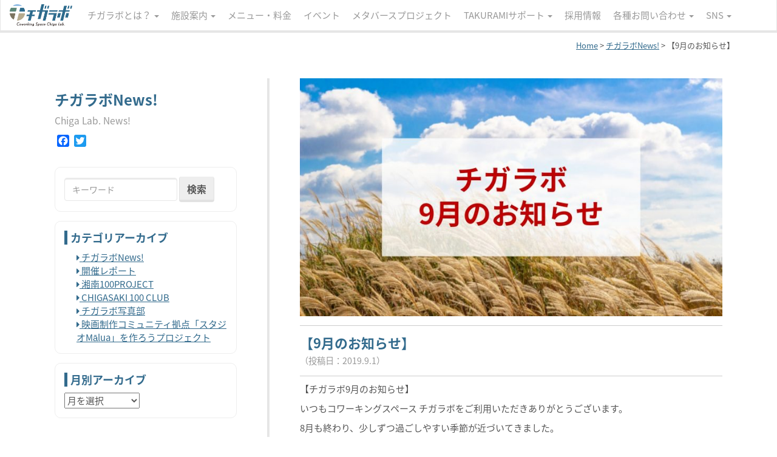

--- FILE ---
content_type: text/html; charset=UTF-8
request_url: https://chiga-lab.com/news/4412/
body_size: 13135
content:
<!DOCTYPE html>
<!--[if lt IE 7 ]> <html class="ie6" lang="ja"><![endif]-->
<!--[if IE 7 ]> <html class="ie7" lang="ja"><![endif]-->
<!--[if IE 8 ]> <html class="ie8" lang="ja"><![endif]-->
<!--[if IE 9 ]> <html class="ie9" lang="ja"><![endif]-->
<!--[if (gt IE 9)|!(IE)]><!-->
<html class="" lang="ja">
<!--<![endif]-->
  <head prefix="og: http://ogp.me/ns# fb: http://ogp.me/ns/fb# article: http://ogp.me/ns/article#">
<meta charset="utf-8">
<meta http-equiv="X-UA-Compatible" content="IE=edge">
<meta name="viewport" content="width=device-width, initial-scale=1">
<meta name="description" content="湘南・茅ヶ崎に、あたらしいコワーキングスペースが誕生しました。 定期的なイベント・ワークショップでの学びと交流から、何かやりたい人、すでに実践している人、応援したい人が、つながり一歩踏み出すことを応援します。">
<link rel="alternate" type="application/rss+xml" title="チガラボ RSS Feed" href="/assets/https://chiga-lab.com/feed/" />
<title>【9月のお知らせ】 | チガラボ</title>
<link href="/assets/css/bootstrap.min.css" rel="stylesheet">
<link href="/assets/css/custom.css?v=20170911" rel="stylesheet">
<script src="https://use.fontawesome.com/bf05b20540.js"></script>
<link rel="shortcut icon" href="/assets/images/favicon2.ico">
<!--[if lt IE 9]>
  <script src="/assets/js/html5shiv.min.js"></script>
  <script src="/assets/js/respond.min.js"></script>
<![endif]-->
<meta name='robots' content='max-image-preview:large' />

	<!-- This site is optimized with the Yoast SEO plugin v15.1.1 - https://yoast.com/wordpress/plugins/seo/ -->
	<meta name="robots" content="index, follow, max-snippet:-1, max-image-preview:large, max-video-preview:-1" />
	<link rel="canonical" href="https://chiga-lab.com/news/4412/" />
	<meta property="og:locale" content="ja_JP" />
	<meta property="og:type" content="article" />
	<meta property="og:title" content="【9月のお知らせ】 | チガラボ" />
	<meta property="og:description" content="【チガラボ9月のお知らせ】 いつもコワーキングスペース チガラボをご利用いただきありがとうございます。 8月も終わり、少しずつ過ごしやすい季節が近づいてきました。 皆さまはいかがお過ごしでしょうか？ チガラボでは、片付け [&hellip;]" />
	<meta property="og:url" content="https://chiga-lab.com/news/4412/" />
	<meta property="og:site_name" content="チガラボ" />
	<meta property="article:publisher" content="https://www.facebook.com/chigalab/" />
	<meta property="article:published_time" content="2019-09-01T02:50:25+00:00" />
	<meta property="og:image" content="https://chiga-lab.com/cms/wp-content/uploads/2019/09/ff92d139585da8300371ff670854bddc.jpg" />
	<meta property="og:image:width" content="1500" />
	<meta property="og:image:height" content="844" />
	<meta name="twitter:card" content="summary" />
	<script type="application/ld+json" class="yoast-schema-graph">{"@context":"https://schema.org","@graph":[{"@type":"Organization","@id":"https://chiga-lab.com/#organization","name":"\u30b3\u30ef\u30fc\u30ad\u30f3\u30b0\u30b9\u30da\u30fc\u30b9 \u30c1\u30ac\u30e9\u30dc","url":"https://chiga-lab.com/","sameAs":["https://www.facebook.com/chigalab/","https://www.instagram.com/chiga_lab/"],"logo":{"@type":"ImageObject","@id":"https://chiga-lab.com/#logo","inLanguage":"ja","url":"https://chiga-lab.com/cms/wp-content/uploads/2017/02/4b85e0fb987b58bf117fa6521593c951.png","width":253,"height":56,"caption":"\u30b3\u30ef\u30fc\u30ad\u30f3\u30b0\u30b9\u30da\u30fc\u30b9 \u30c1\u30ac\u30e9\u30dc"},"image":{"@id":"https://chiga-lab.com/#logo"}},{"@type":"WebSite","@id":"https://chiga-lab.com/#website","url":"https://chiga-lab.com/","name":"\u30c1\u30ac\u30e9\u30dc","description":"\u6e58\u5357\u30fb\u8305\u30f6\u5d0e\u306e\u30b3\u30ef\u30fc\u30ad\u30f3\u30b0\u30b9\u30da\u30fc\u30b9","publisher":{"@id":"https://chiga-lab.com/#organization"},"potentialAction":[{"@type":"SearchAction","target":"https://chiga-lab.com/?s={search_term_string}","query-input":"required name=search_term_string"}],"inLanguage":"ja"},{"@type":"ImageObject","@id":"https://chiga-lab.com/news/4412/#primaryimage","inLanguage":"ja","url":"https://chiga-lab.com/cms/wp-content/uploads/2019/09/ff92d139585da8300371ff670854bddc.jpg","width":1500,"height":844},{"@type":"WebPage","@id":"https://chiga-lab.com/news/4412/#webpage","url":"https://chiga-lab.com/news/4412/","name":"\u30109\u6708\u306e\u304a\u77e5\u3089\u305b\u3011 | \u30c1\u30ac\u30e9\u30dc","isPartOf":{"@id":"https://chiga-lab.com/#website"},"primaryImageOfPage":{"@id":"https://chiga-lab.com/news/4412/#primaryimage"},"datePublished":"2019-09-01T02:50:25+00:00","dateModified":"2019-09-01T02:50:25+00:00","inLanguage":"ja","potentialAction":[{"@type":"ReadAction","target":["https://chiga-lab.com/news/4412/"]}]},{"@type":"Article","@id":"https://chiga-lab.com/news/4412/#article","isPartOf":{"@id":"https://chiga-lab.com/news/4412/#webpage"},"author":{"@id":"https://chiga-lab.com/#/schema/person/31b24b6518a52ba237d2c4cb23a33591"},"headline":"\u30109\u6708\u306e\u304a\u77e5\u3089\u305b\u3011","datePublished":"2019-09-01T02:50:25+00:00","dateModified":"2019-09-01T02:50:25+00:00","mainEntityOfPage":{"@id":"https://chiga-lab.com/news/4412/#webpage"},"publisher":{"@id":"https://chiga-lab.com/#organization"},"image":{"@id":"https://chiga-lab.com/news/4412/#primaryimage"},"articleSection":"\u30c1\u30ac\u30e9\u30dcNews!","inLanguage":"ja"},{"@type":"Person","@id":"https://chiga-lab.com/#/schema/person/31b24b6518a52ba237d2c4cb23a33591","name":"chiga-lab-editor","image":{"@type":"ImageObject","@id":"https://chiga-lab.com/#personlogo","inLanguage":"ja","url":"https://secure.gravatar.com/avatar/dff67023b19e8a5ff319ba5618c22a24?s=96&d=mm&r=g","caption":"chiga-lab-editor"}}]}</script>
	<!-- / Yoast SEO plugin. -->


<link rel='dns-prefetch' href='//ajax.googleapis.com' />
<script type="text/javascript">
window._wpemojiSettings = {"baseUrl":"https:\/\/s.w.org\/images\/core\/emoji\/14.0.0\/72x72\/","ext":".png","svgUrl":"https:\/\/s.w.org\/images\/core\/emoji\/14.0.0\/svg\/","svgExt":".svg","source":{"concatemoji":"https:\/\/chiga-lab.com\/cms\/wp-includes\/js\/wp-emoji-release.min.js?ver=6.2.8"}};
/*! This file is auto-generated */
!function(e,a,t){var n,r,o,i=a.createElement("canvas"),p=i.getContext&&i.getContext("2d");function s(e,t){p.clearRect(0,0,i.width,i.height),p.fillText(e,0,0);e=i.toDataURL();return p.clearRect(0,0,i.width,i.height),p.fillText(t,0,0),e===i.toDataURL()}function c(e){var t=a.createElement("script");t.src=e,t.defer=t.type="text/javascript",a.getElementsByTagName("head")[0].appendChild(t)}for(o=Array("flag","emoji"),t.supports={everything:!0,everythingExceptFlag:!0},r=0;r<o.length;r++)t.supports[o[r]]=function(e){if(p&&p.fillText)switch(p.textBaseline="top",p.font="600 32px Arial",e){case"flag":return s("\ud83c\udff3\ufe0f\u200d\u26a7\ufe0f","\ud83c\udff3\ufe0f\u200b\u26a7\ufe0f")?!1:!s("\ud83c\uddfa\ud83c\uddf3","\ud83c\uddfa\u200b\ud83c\uddf3")&&!s("\ud83c\udff4\udb40\udc67\udb40\udc62\udb40\udc65\udb40\udc6e\udb40\udc67\udb40\udc7f","\ud83c\udff4\u200b\udb40\udc67\u200b\udb40\udc62\u200b\udb40\udc65\u200b\udb40\udc6e\u200b\udb40\udc67\u200b\udb40\udc7f");case"emoji":return!s("\ud83e\udef1\ud83c\udffb\u200d\ud83e\udef2\ud83c\udfff","\ud83e\udef1\ud83c\udffb\u200b\ud83e\udef2\ud83c\udfff")}return!1}(o[r]),t.supports.everything=t.supports.everything&&t.supports[o[r]],"flag"!==o[r]&&(t.supports.everythingExceptFlag=t.supports.everythingExceptFlag&&t.supports[o[r]]);t.supports.everythingExceptFlag=t.supports.everythingExceptFlag&&!t.supports.flag,t.DOMReady=!1,t.readyCallback=function(){t.DOMReady=!0},t.supports.everything||(n=function(){t.readyCallback()},a.addEventListener?(a.addEventListener("DOMContentLoaded",n,!1),e.addEventListener("load",n,!1)):(e.attachEvent("onload",n),a.attachEvent("onreadystatechange",function(){"complete"===a.readyState&&t.readyCallback()})),(e=t.source||{}).concatemoji?c(e.concatemoji):e.wpemoji&&e.twemoji&&(c(e.twemoji),c(e.wpemoji)))}(window,document,window._wpemojiSettings);
</script>
<style type="text/css">
img.wp-smiley,
img.emoji {
	display: inline !important;
	border: none !important;
	box-shadow: none !important;
	height: 1em !important;
	width: 1em !important;
	margin: 0 0.07em !important;
	vertical-align: -0.1em !important;
	background: none !important;
	padding: 0 !important;
}
</style>
	<link rel='stylesheet' id='sb_instagram_styles-css' href='https://chiga-lab.com/cms/wp-content/plugins/instagram-feed/css/sbi-styles.min.css?ver=2.5' type='text/css' media='all' />
<link rel='stylesheet' id='wp-block-library-css' href='https://chiga-lab.com/cms/wp-includes/css/dist/block-library/style.min.css?ver=6.2.8' type='text/css' media='all' />
<link rel='stylesheet' id='classic-theme-styles-css' href='https://chiga-lab.com/cms/wp-includes/css/classic-themes.min.css?ver=6.2.8' type='text/css' media='all' />
<style id='global-styles-inline-css' type='text/css'>
body{--wp--preset--color--black: #000000;--wp--preset--color--cyan-bluish-gray: #abb8c3;--wp--preset--color--white: #ffffff;--wp--preset--color--pale-pink: #f78da7;--wp--preset--color--vivid-red: #cf2e2e;--wp--preset--color--luminous-vivid-orange: #ff6900;--wp--preset--color--luminous-vivid-amber: #fcb900;--wp--preset--color--light-green-cyan: #7bdcb5;--wp--preset--color--vivid-green-cyan: #00d084;--wp--preset--color--pale-cyan-blue: #8ed1fc;--wp--preset--color--vivid-cyan-blue: #0693e3;--wp--preset--color--vivid-purple: #9b51e0;--wp--preset--gradient--vivid-cyan-blue-to-vivid-purple: linear-gradient(135deg,rgba(6,147,227,1) 0%,rgb(155,81,224) 100%);--wp--preset--gradient--light-green-cyan-to-vivid-green-cyan: linear-gradient(135deg,rgb(122,220,180) 0%,rgb(0,208,130) 100%);--wp--preset--gradient--luminous-vivid-amber-to-luminous-vivid-orange: linear-gradient(135deg,rgba(252,185,0,1) 0%,rgba(255,105,0,1) 100%);--wp--preset--gradient--luminous-vivid-orange-to-vivid-red: linear-gradient(135deg,rgba(255,105,0,1) 0%,rgb(207,46,46) 100%);--wp--preset--gradient--very-light-gray-to-cyan-bluish-gray: linear-gradient(135deg,rgb(238,238,238) 0%,rgb(169,184,195) 100%);--wp--preset--gradient--cool-to-warm-spectrum: linear-gradient(135deg,rgb(74,234,220) 0%,rgb(151,120,209) 20%,rgb(207,42,186) 40%,rgb(238,44,130) 60%,rgb(251,105,98) 80%,rgb(254,248,76) 100%);--wp--preset--gradient--blush-light-purple: linear-gradient(135deg,rgb(255,206,236) 0%,rgb(152,150,240) 100%);--wp--preset--gradient--blush-bordeaux: linear-gradient(135deg,rgb(254,205,165) 0%,rgb(254,45,45) 50%,rgb(107,0,62) 100%);--wp--preset--gradient--luminous-dusk: linear-gradient(135deg,rgb(255,203,112) 0%,rgb(199,81,192) 50%,rgb(65,88,208) 100%);--wp--preset--gradient--pale-ocean: linear-gradient(135deg,rgb(255,245,203) 0%,rgb(182,227,212) 50%,rgb(51,167,181) 100%);--wp--preset--gradient--electric-grass: linear-gradient(135deg,rgb(202,248,128) 0%,rgb(113,206,126) 100%);--wp--preset--gradient--midnight: linear-gradient(135deg,rgb(2,3,129) 0%,rgb(40,116,252) 100%);--wp--preset--duotone--dark-grayscale: url('#wp-duotone-dark-grayscale');--wp--preset--duotone--grayscale: url('#wp-duotone-grayscale');--wp--preset--duotone--purple-yellow: url('#wp-duotone-purple-yellow');--wp--preset--duotone--blue-red: url('#wp-duotone-blue-red');--wp--preset--duotone--midnight: url('#wp-duotone-midnight');--wp--preset--duotone--magenta-yellow: url('#wp-duotone-magenta-yellow');--wp--preset--duotone--purple-green: url('#wp-duotone-purple-green');--wp--preset--duotone--blue-orange: url('#wp-duotone-blue-orange');--wp--preset--font-size--small: 13px;--wp--preset--font-size--medium: 20px;--wp--preset--font-size--large: 36px;--wp--preset--font-size--x-large: 42px;--wp--preset--spacing--20: 0.44rem;--wp--preset--spacing--30: 0.67rem;--wp--preset--spacing--40: 1rem;--wp--preset--spacing--50: 1.5rem;--wp--preset--spacing--60: 2.25rem;--wp--preset--spacing--70: 3.38rem;--wp--preset--spacing--80: 5.06rem;--wp--preset--shadow--natural: 6px 6px 9px rgba(0, 0, 0, 0.2);--wp--preset--shadow--deep: 12px 12px 50px rgba(0, 0, 0, 0.4);--wp--preset--shadow--sharp: 6px 6px 0px rgba(0, 0, 0, 0.2);--wp--preset--shadow--outlined: 6px 6px 0px -3px rgba(255, 255, 255, 1), 6px 6px rgba(0, 0, 0, 1);--wp--preset--shadow--crisp: 6px 6px 0px rgba(0, 0, 0, 1);}:where(.is-layout-flex){gap: 0.5em;}body .is-layout-flow > .alignleft{float: left;margin-inline-start: 0;margin-inline-end: 2em;}body .is-layout-flow > .alignright{float: right;margin-inline-start: 2em;margin-inline-end: 0;}body .is-layout-flow > .aligncenter{margin-left: auto !important;margin-right: auto !important;}body .is-layout-constrained > .alignleft{float: left;margin-inline-start: 0;margin-inline-end: 2em;}body .is-layout-constrained > .alignright{float: right;margin-inline-start: 2em;margin-inline-end: 0;}body .is-layout-constrained > .aligncenter{margin-left: auto !important;margin-right: auto !important;}body .is-layout-constrained > :where(:not(.alignleft):not(.alignright):not(.alignfull)){max-width: var(--wp--style--global--content-size);margin-left: auto !important;margin-right: auto !important;}body .is-layout-constrained > .alignwide{max-width: var(--wp--style--global--wide-size);}body .is-layout-flex{display: flex;}body .is-layout-flex{flex-wrap: wrap;align-items: center;}body .is-layout-flex > *{margin: 0;}:where(.wp-block-columns.is-layout-flex){gap: 2em;}.has-black-color{color: var(--wp--preset--color--black) !important;}.has-cyan-bluish-gray-color{color: var(--wp--preset--color--cyan-bluish-gray) !important;}.has-white-color{color: var(--wp--preset--color--white) !important;}.has-pale-pink-color{color: var(--wp--preset--color--pale-pink) !important;}.has-vivid-red-color{color: var(--wp--preset--color--vivid-red) !important;}.has-luminous-vivid-orange-color{color: var(--wp--preset--color--luminous-vivid-orange) !important;}.has-luminous-vivid-amber-color{color: var(--wp--preset--color--luminous-vivid-amber) !important;}.has-light-green-cyan-color{color: var(--wp--preset--color--light-green-cyan) !important;}.has-vivid-green-cyan-color{color: var(--wp--preset--color--vivid-green-cyan) !important;}.has-pale-cyan-blue-color{color: var(--wp--preset--color--pale-cyan-blue) !important;}.has-vivid-cyan-blue-color{color: var(--wp--preset--color--vivid-cyan-blue) !important;}.has-vivid-purple-color{color: var(--wp--preset--color--vivid-purple) !important;}.has-black-background-color{background-color: var(--wp--preset--color--black) !important;}.has-cyan-bluish-gray-background-color{background-color: var(--wp--preset--color--cyan-bluish-gray) !important;}.has-white-background-color{background-color: var(--wp--preset--color--white) !important;}.has-pale-pink-background-color{background-color: var(--wp--preset--color--pale-pink) !important;}.has-vivid-red-background-color{background-color: var(--wp--preset--color--vivid-red) !important;}.has-luminous-vivid-orange-background-color{background-color: var(--wp--preset--color--luminous-vivid-orange) !important;}.has-luminous-vivid-amber-background-color{background-color: var(--wp--preset--color--luminous-vivid-amber) !important;}.has-light-green-cyan-background-color{background-color: var(--wp--preset--color--light-green-cyan) !important;}.has-vivid-green-cyan-background-color{background-color: var(--wp--preset--color--vivid-green-cyan) !important;}.has-pale-cyan-blue-background-color{background-color: var(--wp--preset--color--pale-cyan-blue) !important;}.has-vivid-cyan-blue-background-color{background-color: var(--wp--preset--color--vivid-cyan-blue) !important;}.has-vivid-purple-background-color{background-color: var(--wp--preset--color--vivid-purple) !important;}.has-black-border-color{border-color: var(--wp--preset--color--black) !important;}.has-cyan-bluish-gray-border-color{border-color: var(--wp--preset--color--cyan-bluish-gray) !important;}.has-white-border-color{border-color: var(--wp--preset--color--white) !important;}.has-pale-pink-border-color{border-color: var(--wp--preset--color--pale-pink) !important;}.has-vivid-red-border-color{border-color: var(--wp--preset--color--vivid-red) !important;}.has-luminous-vivid-orange-border-color{border-color: var(--wp--preset--color--luminous-vivid-orange) !important;}.has-luminous-vivid-amber-border-color{border-color: var(--wp--preset--color--luminous-vivid-amber) !important;}.has-light-green-cyan-border-color{border-color: var(--wp--preset--color--light-green-cyan) !important;}.has-vivid-green-cyan-border-color{border-color: var(--wp--preset--color--vivid-green-cyan) !important;}.has-pale-cyan-blue-border-color{border-color: var(--wp--preset--color--pale-cyan-blue) !important;}.has-vivid-cyan-blue-border-color{border-color: var(--wp--preset--color--vivid-cyan-blue) !important;}.has-vivid-purple-border-color{border-color: var(--wp--preset--color--vivid-purple) !important;}.has-vivid-cyan-blue-to-vivid-purple-gradient-background{background: var(--wp--preset--gradient--vivid-cyan-blue-to-vivid-purple) !important;}.has-light-green-cyan-to-vivid-green-cyan-gradient-background{background: var(--wp--preset--gradient--light-green-cyan-to-vivid-green-cyan) !important;}.has-luminous-vivid-amber-to-luminous-vivid-orange-gradient-background{background: var(--wp--preset--gradient--luminous-vivid-amber-to-luminous-vivid-orange) !important;}.has-luminous-vivid-orange-to-vivid-red-gradient-background{background: var(--wp--preset--gradient--luminous-vivid-orange-to-vivid-red) !important;}.has-very-light-gray-to-cyan-bluish-gray-gradient-background{background: var(--wp--preset--gradient--very-light-gray-to-cyan-bluish-gray) !important;}.has-cool-to-warm-spectrum-gradient-background{background: var(--wp--preset--gradient--cool-to-warm-spectrum) !important;}.has-blush-light-purple-gradient-background{background: var(--wp--preset--gradient--blush-light-purple) !important;}.has-blush-bordeaux-gradient-background{background: var(--wp--preset--gradient--blush-bordeaux) !important;}.has-luminous-dusk-gradient-background{background: var(--wp--preset--gradient--luminous-dusk) !important;}.has-pale-ocean-gradient-background{background: var(--wp--preset--gradient--pale-ocean) !important;}.has-electric-grass-gradient-background{background: var(--wp--preset--gradient--electric-grass) !important;}.has-midnight-gradient-background{background: var(--wp--preset--gradient--midnight) !important;}.has-small-font-size{font-size: var(--wp--preset--font-size--small) !important;}.has-medium-font-size{font-size: var(--wp--preset--font-size--medium) !important;}.has-large-font-size{font-size: var(--wp--preset--font-size--large) !important;}.has-x-large-font-size{font-size: var(--wp--preset--font-size--x-large) !important;}
.wp-block-navigation a:where(:not(.wp-element-button)){color: inherit;}
:where(.wp-block-columns.is-layout-flex){gap: 2em;}
.wp-block-pullquote{font-size: 1.5em;line-height: 1.6;}
</style>
<link rel='stylesheet' id='DOPBSP-css-dopselect-css' href='https://chiga-lab.com/cms/wp-content/plugins/dopbsp/libraries/css/jquery.dop.Select.css?ver=6.2.8' type='text/css' media='all' />
<link rel='stylesheet' id='addtoany-css' href='https://chiga-lab.com/cms/wp-content/plugins/add-to-any/addtoany.min.css?ver=1.15' type='text/css' media='all' />
<script type='text/javascript' src='//ajax.googleapis.com/ajax/libs/jquery/1.10.2/jquery.min.js?ver=1.10.2' id='jquery-js'></script>
<script type='text/javascript' src='https://chiga-lab.com/cms/wp-content/plugins/add-to-any/addtoany.min.js?ver=1.1' id='addtoany-js'></script>
<script type='text/javascript' src='https://chiga-lab.com/cms/wp-content/plugins/dopbsp/libraries/js/dop-prototypes.js?ver=6.2.8' id='DOP-js-prototypes-js'></script>

<script data-cfasync="false">
window.a2a_config=window.a2a_config||{};a2a_config.callbacks=[];a2a_config.overlays=[];a2a_config.templates={};a2a_localize = {
	Share: "共有",
	Save: "ブックマーク",
	Subscribe: "購読",
	Email: "メール",
	Bookmark: "ブックマーク",
	ShowAll: "すべて表示する",
	ShowLess: "小さく表示する",
	FindServices: "サービスを探す",
	FindAnyServiceToAddTo: "追加するサービスを今すぐ探す",
	PoweredBy: "Powered by",
	ShareViaEmail: "メールでシェアする",
	SubscribeViaEmail: "メールで購読する",
	BookmarkInYourBrowser: "ブラウザにブックマーク",
	BookmarkInstructions: "このページをブックマークするには、 Ctrl+D または \u2318+D を押下。",
	AddToYourFavorites: "お気に入りに追加",
	SendFromWebOrProgram: "任意のメールアドレスまたはメールプログラムから送信",
	EmailProgram: "メールプログラム",
	More: "詳細&#8230;",
	ThanksForSharing: "Thanks for sharing!",
	ThanksForFollowing: "Thanks for following!"
};

(function(d,s,a,b){a=d.createElement(s);b=d.getElementsByTagName(s)[0];a.async=1;a.src="https://static.addtoany.com/menu/page.js";b.parentNode.insertBefore(a,b);})(document,"script");
</script>
		<style type="text/css" id="wp-custom-css">
			/*Chat Bubbles　CSS Setting*/
/* 全体のスタイル */
.voice {
  margin-bottom: 40px;
}
/* 左画像 */
.voice-img-left {
  margin-left: 4px;
  margin-top: -1px;
  float: left;
  width: 60px;
  height: 60px;
}
/* 右画像 */
.voice-img-right {
  margin-right: 4px;
  margin-top: -1px;
  float: right;
  width: 60px;
  height: 60px;
}
.voice figure img {
  width: 100%;
  height: 100%;
  border: 2px solid #eee;
  border-radius: 50%;
  margin: 0;
}
/* 画像の下のテキスト */
.voice-img-description {
  padding: 5px 0 0;
  font-size: 10px;
  text-align: center;
}
/* 左からの吹き出しテキスト */
.voice-text-right {
  color: #444;
  position: relative;
  margin-left: 80px;
 	 margin-right:120px;
  padding: 1.2em;
  border: 3px solid #eee;
  background-color: #fff;
  border-radius: 5px;
}
/* 右からの吹き出しテキスト */
.voice-text-left {
  position: relative;
  margin-right: 80px;
	 margin-left: 120px;
  padding: 1.2em;
  border: 3px solid #eee;
  background-color: #fff;
  border-radius: 5px;
}
p.voice-text {
  margin: 0 0 8px;
}
p.voice-text:last-child {
  margin-bottom: 0px;
}
/* 左の三角形を作る */
.voice-text-right:before {
  position: absolute;
  content: '';
  border: 10px solid transparent;
  border-right: 10px solid #eee;
  top: 15px;
  left: -20px;
}
.voice-text-right:after {
  position: absolute;
  content: '';
  border: 10px solid transparent;
  border-right: 10px solid #fff;
  top: 15px;
  left: -16px;
}
/* 右の三角形を作る */
.voice-text-left:before {
  position: absolute;
  content: '';
  border: 10px solid transparent;
  border-left: 10px solid #eee;
  top: 15px;
  right: -23px;
}
.voice-text-left:after {
  position: absolute;
  content: '';
  border: 10px solid transparent;
  border-left: 10px solid #fff;
  top: 15px;
  right: -19px;
}
/* 回り込み解除 */
.voice:after,.voice:before {
  clear: both;
  content: "";
  display: block;
}		</style>
		


</head>

<body class="post-template-default single single-post postid-4412 single-format-standard">

<script>
  (function(i,s,o,g,r,a,m){i['GoogleAnalyticsObject']=r;i[r]=i[r]||function(){
  (i[r].q=i[r].q||[]).push(arguments)},i[r].l=1*new Date();a=s.createElement(o),
  m=s.getElementsByTagName(o)[0];a.async=1;a.src=g;m.parentNode.insertBefore(a,m)
  })(window,document,'script','https://www.google-analytics.com/analytics.js','ga');
  ga('create', 'UA-93860501-1', 'auto');
  ga('send', 'pageview');
</script>

<div id="fb-root"></div>
<script>(function(d, s, id) {
  var js, fjs = d.getElementsByTagName(s)[0];
  if (d.getElementById(id)) return;
  js = d.createElement(s); js.id = id;
  js.src = "//connect.facebook.net/ja_JP/sdk.js#xfbml=1&version=v2.8&appId=180360775361214";
  fjs.parentNode.insertBefore(js, fjs);
}(document, 'script', 'facebook-jssdk'));</script>

<!-- ナビゲーション -->
<nav class="navbar navbar-inverse navbar-fixed-top mb00">
  <div class="container-fluid">
	<div class="navbar-header">
	  <button type="button" class="navbar-toggle collapsed" data-toggle="collapse" data-target="#navbar" aria-expanded="false" aria-controls="navbar">
		<span class="sr-only">ナビゲーション</span>
		<span class="icon-bar"></span>
		<span class="icon-bar"></span>
		<span class="icon-bar"></span>
	  </button>
	  <a class="navbar-brand" href="/"><img src="/assets/images/common/logo2.png" alt="チガラボ"></a>
	</div>
	<div id="navbar" class="navbar-collapse collapse">
	  <ul class="nav navbar-nav">
		
		<li class="dropdown">
		<a href="#" class="dropdown-toggle" data-toggle="dropdown" role="button" aria-expanded="false">チガラボとは？ <span class="caret"></span></a>
			<ul class="dropdown-menu" role="menu">
				<li><a href="/about/"><i class="fa fa-angle-right" aria-hidden="true"></i> チガラボとは？</a></li>
				<li><a href="/zukan/"><i class="fa fa-angle-right" aria-hidden="true"></i> チガラボ図鑑</a></li>
			</ul>
		</li>
		
		<li class="dropdown">
		<a href="#" class="dropdown-toggle" data-toggle="dropdown" role="button" aria-expanded="false">施設案内 <span class="caret"></span></a>
			<ul class="dropdown-menu" role="menu">
				<li><a href="/guide/"><i class="fa fa-angle-right" aria-hidden="true"></i> 施設案内・アクセス</a></li>
				<li><a href="/wishlist/"><i class="fa fa-angle-right" aria-hidden="true"></i> 欲しいものリスト</a></li>
			</ul>
		</li>
		<li><a href="/menu/">メニュー・料金</a></li>
		<li><a href="/event/">イベント</a></li>
   <!-- Metaverse --><li><a href="/metaverseproject/">メタバースプロジェクト</a></li><!-- //Metaverse -->
		<li class="dropdown">
		<a href="#" class="dropdown-toggle" data-toggle="dropdown" role="button" aria-expanded="false">TAKURAMIサポート <span class="caret"></span></a>
			<ul class="dropdown-menu" role="menu">
				<li><a href="/project/"><i class="fa fa-angle-right" aria-hidden="true"></i> TAKURAMIサポート</a></li>
				<li><a href="https://note.com/takurami_pf" target="_blank"><i class="fa fa-angle-right" aria-hidden="true"></i> オシゴト湘南 <i class="fa fa-window-restore" aria-hidden="true"></i></a></li>
			</ul>
		</li>
		<li><a href="/recruit/">採用情報</a></li>
		<li class="dropdown">
          <a href="#" class="dropdown-toggle" data-toggle="dropdown" role="button" aria-haspopup="true" aria-expanded="false">各種お問い合わせ <span class="caret"></span></a>
          <ul class="dropdown-menu">
            <li><a href="/app-form/"><i class="fa fa-angle-right" aria-hidden="true"></i> コミュニティメンバーの仮申し込み</a></li>
           	            <li><a href="/contact/"><i class="fa fa-angle-right" aria-hidden="true"></i> その他のお問い合わせ</a></li>
          </ul>
        </li>
        <li class="dropdown">
          <a href="#" class="dropdown-toggle" data-toggle="dropdown" role="button" aria-haspopup="true" aria-expanded="false">SNS <span class="caret"></span></a>
          <ul class="dropdown-menu">
           	<li><a href="https://www.facebook.com/chigalab/" target="_blank"><i class="fa fa-facebook-square" aria-hidden="true"></i> Facebook</a></li>
			<li><a href="http://instagram.com/chiga_lab/" target="_blank"><i class="fa fa-instagram" aria-hidden="true"></i> Instagram</a></li>
			<li><a href="https://www.youtube.com/channel/UCrMxAiTYixSgs9ijp821QMw" target="_blank"><i class="fa fa-youtube" aria-hidden="true"></i> YouTube</a></li>
         <li><a href="https://line.me/R/ti/p/%40uoa4236l" target="_blank"><i class="fa fa-comment" aria-hidden="true"></i> LINE</a></li>
          </ul>
        </li>
	  </ul>
	  <ul class="nav navbar-nav navbar-right visible-lg">
		  <!--
        <li class="dropdown">
          <a href="#" class="dropdown-toggle" data-toggle="dropdown" role="button" aria-haspopup="true" aria-expanded="false">各種お問い合わせ <span class="caret"></span></a>
          <ul class="dropdown-menu">
            <li><a href="/app-form/"><i class="fa fa-angle-right" aria-hidden="true"></i> コミュニティメンバーの仮申し込み</a></li>
            <li><a href="/meetingroom/"><i class="fa fa-angle-right" aria-hidden="true"></i> ミーティングルーム予約</a></li>
                        <li><a href="/contact/"><i class="fa fa-angle-right" aria-hidden="true"></i> その他のお問い合わせ</a></li>
          </ul>
        </li>
        <li class="dropdown">
          <a href="#" class="dropdown-toggle" data-toggle="dropdown" role="button" aria-haspopup="true" aria-expanded="false">SNS <span class="caret"></span></a>
          <ul class="dropdown-menu">
           	<li><a href="https://www.facebook.com/chigalab/" target="_blank"><i class="fa fa-facebook-square" aria-hidden="true"></i> Facebook</a></li>
			<li><a href="http://instagram.com/chiga_lab/" target="_blank"><i class="fa fa-instagram" aria-hidden="true"></i> Instagram</a></li>
			<li><a href="https://line.me/R/ti/p/%40uoa4236l" target="_blank"><i class="fa fa-comment" aria-hidden="true"></i> LINE</a></li>
          </ul>
        </li>
        -->
      </ul>
	</div><!--/.nav-collapse -->
  </div>
</nav>
<section class="pankuzu">
	<div class="container">
		<div class="row">
			<div class="col-md-12">
				<!-- Breadcrumb NavXT 6.5.0 -->
<span property="itemListElement" typeof="ListItem"><a property="item" typeof="WebPage" title="チガラボへ移動" href="https://chiga-lab.com" class="home"><span property="name">Home</span></a><meta property="position" content="1"></span> &gt; <span property="itemListElement" typeof="ListItem"><a property="item" typeof="WebPage" title="チガラボNews!のカテゴリーアーカイブへ移動" href="https://chiga-lab.com/news/" class="taxonomy category"><span property="name">チガラボNews!</span></a><meta property="position" content="2"></span> &gt; <span property="itemListElement" typeof="ListItem"><span property="name">【9月のお知らせ】</span><meta property="position" content="3"></span>			</div>
		</div>
	</div>
</section>
<!--page-->
<section id="pageContent">
	<div class="container">
		<div class="row row-100">
									<div class="col-md-4">
				<div class="pageTitle">
					<h3>チガラボNews!
					<br class="hidden-xs"><small>Chiga Lab. News!</small>
					</h3>
					<div class="addtoany_shortcode"><div class="a2a_kit a2a_kit_size_20 addtoany_list" data-a2a-url="https://chiga-lab.com/news/4412/" data-a2a-title="【9月のお知らせ】"><a class="a2a_button_facebook" href="https://www.addtoany.com/add_to/facebook?linkurl=https%3A%2F%2Fchiga-lab.com%2Fnews%2F4412%2F&amp;linkname=%E3%80%909%E6%9C%88%E3%81%AE%E3%81%8A%E7%9F%A5%E3%82%89%E3%81%9B%E3%80%91" title="Facebook" rel="nofollow noopener" target="_blank"></a><a class="a2a_button_twitter" href="https://www.addtoany.com/add_to/twitter?linkurl=https%3A%2F%2Fchiga-lab.com%2Fnews%2F4412%2F&amp;linkname=%E3%80%909%E6%9C%88%E3%81%AE%E3%81%8A%E7%9F%A5%E3%82%89%E3%81%9B%E3%80%91" title="Twitter" rel="nofollow noopener" target="_blank"></a></div></div>					
									</div>
				<ul id="sidebar" class="hidden-sm hidden-xs">
					<li id="search-3" class="widget widget_search"><form role="search" method="get" id="searchform" action="https://chiga-lab.com/" class="form-inline">
   	<div class="form-group">
    <input type="search" value="" name="s" id="s" placeholder="キーワード" class="form-control" />
	</div>
    <input type="submit" id="searchsubmit" value="検索" class="btn btn-default" />
</form></li>
<li id="custom_html-2" class="widget_text widget widget_custom_html"><h2 class="widgettitle">カテゴリアーカイブ</h2>
<div class="textwidget custom-html-widget"><ul>
<li><a href="/news/"><i class="fa fa-caret-right" aria-hidden="true"></i> チガラボNews!</a></li>
<li><a href="/report/"><i class="fa fa-caret-right" aria-hidden="true"></i> 開催レポート</a></li>
<li><a href="https://chiga-lab.com/project/shonan100project/"><i class="fa fa-caret-right" aria-hidden="true"></i> 湘南100PROJECT</a></li>
<li><a href="https://chiga-lab.com/project/chigasaki100club/"><i class="fa fa-caret-right" aria-hidden="true"></i> CHIGASAKI 100 CLUB</a></li>
<li><a href="https://chiga-lab.com/project/photo/"><i class="fa fa-caret-right" aria-hidden="true"></i> チガラボ写真部</a></li>
<li><a href="https://chiga-lab.com/project/studio-malua/"><i class="fa fa-caret-right" aria-hidden="true"></i> 映画制作コミュニティ拠点「スタジオMālua」を作ろうプロジェクト</a></li>
</ul></div></li>
<li id="archives-3" class="widget widget_archive"><h2 class="widgettitle">月別アーカイブ</h2>
		<label class="screen-reader-text" for="archives-dropdown-3">月別アーカイブ</label>
		<select id="archives-dropdown-3" name="archive-dropdown">
			
			<option value="">月を選択</option>
				<option value='https://chiga-lab.com/date/2024/04/'> 2024年4月 &nbsp;(3)</option>
	<option value='https://chiga-lab.com/date/2024/03/'> 2024年3月 &nbsp;(7)</option>
	<option value='https://chiga-lab.com/date/2024/02/'> 2024年2月 &nbsp;(3)</option>
	<option value='https://chiga-lab.com/date/2024/01/'> 2024年1月 &nbsp;(6)</option>
	<option value='https://chiga-lab.com/date/2023/12/'> 2023年12月 &nbsp;(4)</option>
	<option value='https://chiga-lab.com/date/2023/11/'> 2023年11月 &nbsp;(5)</option>
	<option value='https://chiga-lab.com/date/2023/10/'> 2023年10月 &nbsp;(3)</option>
	<option value='https://chiga-lab.com/date/2023/09/'> 2023年9月 &nbsp;(3)</option>
	<option value='https://chiga-lab.com/date/2023/08/'> 2023年8月 &nbsp;(3)</option>
	<option value='https://chiga-lab.com/date/2023/07/'> 2023年7月 &nbsp;(6)</option>
	<option value='https://chiga-lab.com/date/2023/06/'> 2023年6月 &nbsp;(3)</option>
	<option value='https://chiga-lab.com/date/2023/05/'> 2023年5月 &nbsp;(5)</option>
	<option value='https://chiga-lab.com/date/2023/04/'> 2023年4月 &nbsp;(3)</option>
	<option value='https://chiga-lab.com/date/2023/03/'> 2023年3月 &nbsp;(3)</option>
	<option value='https://chiga-lab.com/date/2023/02/'> 2023年2月 &nbsp;(2)</option>
	<option value='https://chiga-lab.com/date/2023/01/'> 2023年1月 &nbsp;(2)</option>
	<option value='https://chiga-lab.com/date/2022/12/'> 2022年12月 &nbsp;(6)</option>
	<option value='https://chiga-lab.com/date/2022/11/'> 2022年11月 &nbsp;(4)</option>
	<option value='https://chiga-lab.com/date/2022/10/'> 2022年10月 &nbsp;(5)</option>
	<option value='https://chiga-lab.com/date/2022/09/'> 2022年9月 &nbsp;(2)</option>
	<option value='https://chiga-lab.com/date/2022/08/'> 2022年8月 &nbsp;(2)</option>
	<option value='https://chiga-lab.com/date/2022/07/'> 2022年7月 &nbsp;(4)</option>
	<option value='https://chiga-lab.com/date/2022/06/'> 2022年6月 &nbsp;(2)</option>
	<option value='https://chiga-lab.com/date/2022/05/'> 2022年5月 &nbsp;(5)</option>
	<option value='https://chiga-lab.com/date/2022/04/'> 2022年4月 &nbsp;(2)</option>
	<option value='https://chiga-lab.com/date/2022/03/'> 2022年3月 &nbsp;(6)</option>
	<option value='https://chiga-lab.com/date/2022/02/'> 2022年2月 &nbsp;(3)</option>
	<option value='https://chiga-lab.com/date/2022/01/'> 2022年1月 &nbsp;(6)</option>
	<option value='https://chiga-lab.com/date/2021/12/'> 2021年12月 &nbsp;(7)</option>
	<option value='https://chiga-lab.com/date/2021/11/'> 2021年11月 &nbsp;(6)</option>
	<option value='https://chiga-lab.com/date/2021/10/'> 2021年10月 &nbsp;(2)</option>
	<option value='https://chiga-lab.com/date/2021/09/'> 2021年9月 &nbsp;(7)</option>
	<option value='https://chiga-lab.com/date/2021/08/'> 2021年8月 &nbsp;(4)</option>
	<option value='https://chiga-lab.com/date/2021/07/'> 2021年7月 &nbsp;(4)</option>
	<option value='https://chiga-lab.com/date/2021/06/'> 2021年6月 &nbsp;(7)</option>
	<option value='https://chiga-lab.com/date/2021/05/'> 2021年5月 &nbsp;(10)</option>
	<option value='https://chiga-lab.com/date/2021/04/'> 2021年4月 &nbsp;(7)</option>
	<option value='https://chiga-lab.com/date/2021/03/'> 2021年3月 &nbsp;(5)</option>
	<option value='https://chiga-lab.com/date/2021/02/'> 2021年2月 &nbsp;(2)</option>
	<option value='https://chiga-lab.com/date/2021/01/'> 2021年1月 &nbsp;(5)</option>
	<option value='https://chiga-lab.com/date/2020/12/'> 2020年12月 &nbsp;(3)</option>
	<option value='https://chiga-lab.com/date/2020/11/'> 2020年11月 &nbsp;(7)</option>
	<option value='https://chiga-lab.com/date/2020/10/'> 2020年10月 &nbsp;(2)</option>
	<option value='https://chiga-lab.com/date/2020/09/'> 2020年9月 &nbsp;(2)</option>
	<option value='https://chiga-lab.com/date/2020/08/'> 2020年8月 &nbsp;(4)</option>
	<option value='https://chiga-lab.com/date/2020/07/'> 2020年7月 &nbsp;(4)</option>
	<option value='https://chiga-lab.com/date/2020/06/'> 2020年6月 &nbsp;(3)</option>
	<option value='https://chiga-lab.com/date/2020/05/'> 2020年5月 &nbsp;(4)</option>
	<option value='https://chiga-lab.com/date/2020/04/'> 2020年4月 &nbsp;(6)</option>
	<option value='https://chiga-lab.com/date/2020/03/'> 2020年3月 &nbsp;(5)</option>
	<option value='https://chiga-lab.com/date/2020/02/'> 2020年2月 &nbsp;(3)</option>
	<option value='https://chiga-lab.com/date/2020/01/'> 2020年1月 &nbsp;(4)</option>
	<option value='https://chiga-lab.com/date/2019/12/'> 2019年12月 &nbsp;(2)</option>
	<option value='https://chiga-lab.com/date/2019/11/'> 2019年11月 &nbsp;(2)</option>
	<option value='https://chiga-lab.com/date/2019/10/'> 2019年10月 &nbsp;(4)</option>
	<option value='https://chiga-lab.com/date/2019/09/'> 2019年9月 &nbsp;(4)</option>
	<option value='https://chiga-lab.com/date/2019/08/'> 2019年8月 &nbsp;(4)</option>
	<option value='https://chiga-lab.com/date/2019/07/'> 2019年7月 &nbsp;(4)</option>
	<option value='https://chiga-lab.com/date/2019/06/'> 2019年6月 &nbsp;(5)</option>
	<option value='https://chiga-lab.com/date/2019/05/'> 2019年5月 &nbsp;(7)</option>
	<option value='https://chiga-lab.com/date/2019/04/'> 2019年4月 &nbsp;(4)</option>
	<option value='https://chiga-lab.com/date/2019/02/'> 2019年2月 &nbsp;(4)</option>
	<option value='https://chiga-lab.com/date/2019/01/'> 2019年1月 &nbsp;(4)</option>
	<option value='https://chiga-lab.com/date/2018/12/'> 2018年12月 &nbsp;(2)</option>
	<option value='https://chiga-lab.com/date/2018/11/'> 2018年11月 &nbsp;(5)</option>
	<option value='https://chiga-lab.com/date/2018/10/'> 2018年10月 &nbsp;(5)</option>
	<option value='https://chiga-lab.com/date/2018/09/'> 2018年9月 &nbsp;(5)</option>
	<option value='https://chiga-lab.com/date/2018/08/'> 2018年8月 &nbsp;(7)</option>
	<option value='https://chiga-lab.com/date/2018/07/'> 2018年7月 &nbsp;(3)</option>
	<option value='https://chiga-lab.com/date/2018/06/'> 2018年6月 &nbsp;(6)</option>
	<option value='https://chiga-lab.com/date/2018/05/'> 2018年5月 &nbsp;(2)</option>
	<option value='https://chiga-lab.com/date/2018/04/'> 2018年4月 &nbsp;(3)</option>
	<option value='https://chiga-lab.com/date/2018/03/'> 2018年3月 &nbsp;(4)</option>
	<option value='https://chiga-lab.com/date/2018/02/'> 2018年2月 &nbsp;(6)</option>
	<option value='https://chiga-lab.com/date/2018/01/'> 2018年1月 &nbsp;(4)</option>
	<option value='https://chiga-lab.com/date/2017/12/'> 2017年12月 &nbsp;(4)</option>
	<option value='https://chiga-lab.com/date/2017/11/'> 2017年11月 &nbsp;(8)</option>
	<option value='https://chiga-lab.com/date/2017/10/'> 2017年10月 &nbsp;(4)</option>
	<option value='https://chiga-lab.com/date/2017/09/'> 2017年9月 &nbsp;(7)</option>
	<option value='https://chiga-lab.com/date/2017/08/'> 2017年8月 &nbsp;(2)</option>
	<option value='https://chiga-lab.com/date/2017/07/'> 2017年7月 &nbsp;(6)</option>
	<option value='https://chiga-lab.com/date/2017/06/'> 2017年6月 &nbsp;(4)</option>
	<option value='https://chiga-lab.com/date/2017/05/'> 2017年5月 &nbsp;(4)</option>
	<option value='https://chiga-lab.com/date/2017/04/'> 2017年4月 &nbsp;(2)</option>
	<option value='https://chiga-lab.com/date/2017/03/'> 2017年3月 &nbsp;(6)</option>
	<option value='https://chiga-lab.com/date/2017/02/'> 2017年2月 &nbsp;(8)</option>
	<option value='https://chiga-lab.com/date/2017/01/'> 2017年1月 &nbsp;(6)</option>
	<option value='https://chiga-lab.com/date/2016/12/'> 2016年12月 &nbsp;(4)</option>
	<option value='https://chiga-lab.com/date/2016/11/'> 2016年11月 &nbsp;(4)</option>
	<option value='https://chiga-lab.com/date/2016/10/'> 2016年10月 &nbsp;(3)</option>

		</select>

<script type="text/javascript">
/* <![CDATA[ */
(function() {
	var dropdown = document.getElementById( "archives-dropdown-3" );
	function onSelectChange() {
		if ( dropdown.options[ dropdown.selectedIndex ].value !== '' ) {
			document.location.href = this.options[ this.selectedIndex ].value;
		}
	}
	dropdown.onchange = onSelectChange;
})();
/* ]]> */
</script>
			</li>
				</ul>
			</div>
			<div class="col-md-8 article-body">
				<div class="text-center">
								<img width="800" height="450" src="https://chiga-lab.com/cms/wp-content/uploads/2019/09/ff92d139585da8300371ff670854bddc-800x450.jpg" class="attachment-medium size-medium wp-post-image" alt="" decoding="async" srcset="https://chiga-lab.com/cms/wp-content/uploads/2019/09/ff92d139585da8300371ff670854bddc-800x450.jpg 800w, https://chiga-lab.com/cms/wp-content/uploads/2019/09/ff92d139585da8300371ff670854bddc-768x432.jpg 768w, https://chiga-lab.com/cms/wp-content/uploads/2019/09/ff92d139585da8300371ff670854bddc.jpg 1500w" sizes="(max-width: 800px) 100vw, 800px" />								</div>
				<h1 class="postTitle">
								【9月のお知らせ】<br>
				<small>（投稿日：2019.9.1）</small>
				</h1>
				
								
				<p><span style="font-weight: 400;">【チガラボ9月のお知らせ】</span></p>
<p><span style="font-weight: 400;">いつもコワーキングスペース チガラボをご利用いただきありがとうございます。</span></p>
<p><span style="font-weight: 400;">8月も終わり、少しずつ過ごしやすい季節が近づいてきました。</span></p>
<p><span style="font-weight: 400;">皆さまはいかがお過ごしでしょうか？</span></p>
<p><span style="font-weight: 400;">チガラボでは、片付けと暮らし、昭和40年男、新規ビジネス、人生100年時代の働きかた、女性の働きかたなど様々なテーマのイベントを開催予定です。</span></p>
<p><span style="font-weight: 400;">皆さまのお越しをお待ちしております。</span></p>
<p><span style="font-weight: 400;">======</span></p>
<p><span style="font-weight: 400;">❶</span><span style="font-weight: 400;">今月もさまざまなテーマのイベントを開催します！</span></p>
<p><span style="font-weight: 400;">昭和40年男たちが集う湘南・茅ヶ崎秘密基地プロジェクト、人生100年時代の働きかたを考えるセカンドワークプロジェクト、女性の湘南ローカルな働きかたを生み出す仕組みづくりなどバラエティ豊かなイベントが盛りだくさんです。みなさまのご参加お待ちしています！</span></p>
<p><span style="font-weight: 400;">イベント情報はこちら▼</span></p>
<p><a href="https://www.facebook.com/chigalab/?__tn__=K-R&amp;eid=ARD4rKk8ImBeimw2ORqs7ktflh3aszobXfVKHEqXoBZa6YdzOmsH2rJKnCirOZlAotvNPv-kycVvKcir&amp;fref=mentions&amp;__xts__%5B0%5D=68.[base64]"><span style="font-weight: 400;">https://www.facebook.com/pg/chigalab/events/</span></a></p>
<p><span style="font-weight: 400;">❷</span><span style="font-weight: 400;">チガラボの機器・サービスをご活用ください</span></p>
<p><span style="font-weight: 400;">・PayPay：QRコード決済サービス。今なら登録すると500円分をキャッシュバック中です。</span></p>
<p><span style="font-weight: 400;">・Eightスキャン：クラウド名刺管理サービス「Eight」専用スキャン。溜まった名刺もあっという間に自動で名刺化してくれます。</span></p>
<p><span style="font-weight: 400;">・ChargeSPOT：モバイルバッテリーのシェアリングサービス。出先でのスマホの充電忘れも安心です。</span></p>
<p><span style="font-weight: 400;">・シュレッダー：マイクロカットで個人情報や機密情報の書類破棄に。取引先も安心です♪</span></p>
<p><span style="font-weight: 400;">======</span></p>
<p><span style="font-weight: 400;">コワーキングスペースチガラボ</span></p>
<p><span style="font-weight: 400;">info@chiga-lab.com　　　　　　　　</span></p>
<p><span style="font-weight: 400;">TEL:080-8731-6503</span></p>
				
							</div>
								</div>
	</div>
</section>

<footer id="footer">
	<div class="container">
		<div class="row mb30">
			<div class="col-sm-3">
				<div class="blockTitle">
					<h3 class="color-white">メニュー</h3>
				</div>
				<div class="pb15">
				<ul>
					<li><a href="/">Home</a></li>
					<li><a href="/about/">チガラボのコンセプト</a></li>
					<li><a href="/about/#message">代表あいさつ</a></li>
					<li><a href="/guide/">施設案内</a></li>
					<li><a href="/menu/">メニュー料金表</a></li>
					<li><a href="/app/">コミュニティメンバーの仮申し込み</a></li>
					<li><a href="/meetingroom/">会議室予約</a></li>
					<li><a href="/recruit/">採用情報</a></li>
					<li><a href="/contact/">その他のお問い合わせ</a></li>
				</ul>
				</div>
			</div>
			<div class="col-sm-3">
				<div class="blockTitle">
					<h3 class="color-white">お問い合わせ</h3>
				</div>
				<div class="pb15">
				<h4><small>コワーキングスペース</small> チガラボ</h4>
				〒253-0044 神奈川県茅ヶ崎市新栄町13-48ワラシナビル5F<br>
				<i class="fa fa-envelope-o" aria-hidden="true"></i> <a href="mailto:info@chiga-lab.com">info@chiga-lab.com</a><br>
				<i class="fa fa-facebook-square" aria-hidden="true"></i> <a href="http://facebook.com/chigalab/">facebook.com/chigalab/</a>
				</div>
			</div>
			<div class="col-sm-5 col-sm-offset-1">
				<div class="blockTitle">
					<h3 class="color-white">アクセスマップ</h3>
				</div>
				<iframe src="https://www.google.com/maps/embed?pb=!1m18!1m12!1m3!1d3254.9619054672185!2d139.40209055069943!3d35.33176745656886!2m3!1f0!2f0!3f0!3m2!1i1024!2i768!4f13.1!3m3!1m2!1s0x60185289b122f97f%3A0xf6802a78e9bb11ec!2z44OB44Ks44Op44Oc!5e0!3m2!1sja!2sjp!4v1487837044725" width="100%" height="300" frameborder="0" style="border:0" allowfullscreen></iframe>
			</div>
		</div>
		<div class="row">
			<div class="col-sm-12 text-center copyright">
				Copyright &copy; 2019 Chiga Lab.
			</div>
		</div>
	</div>
</footer>
<!-- Instagram Feed JS -->
<script type="text/javascript">
var sbiajaxurl = "https://chiga-lab.com/cms/wp-admin/admin-ajax.php";
</script>
<script type='text/javascript' src='https://chiga-lab.com/cms/wp-includes/js/jquery/ui/core.min.js?ver=1.13.2' id='jquery-ui-core-js'></script>
<script type='text/javascript' src='https://chiga-lab.com/cms/wp-includes/js/jquery/ui/datepicker.min.js?ver=1.13.2' id='jquery-ui-datepicker-js'></script>
<script type='text/javascript' id='jquery-ui-datepicker-js-after'>
jQuery(function(jQuery){jQuery.datepicker.setDefaults({"closeText":"\u9589\u3058\u308b","currentText":"\u4eca\u65e5","monthNames":["1\u6708","2\u6708","3\u6708","4\u6708","5\u6708","6\u6708","7\u6708","8\u6708","9\u6708","10\u6708","11\u6708","12\u6708"],"monthNamesShort":["1\u6708","2\u6708","3\u6708","4\u6708","5\u6708","6\u6708","7\u6708","8\u6708","9\u6708","10\u6708","11\u6708","12\u6708"],"nextText":"\u6b21","prevText":"\u524d","dayNames":["\u65e5\u66dc\u65e5","\u6708\u66dc\u65e5","\u706b\u66dc\u65e5","\u6c34\u66dc\u65e5","\u6728\u66dc\u65e5","\u91d1\u66dc\u65e5","\u571f\u66dc\u65e5"],"dayNamesShort":["\u65e5","\u6708","\u706b","\u6c34","\u6728","\u91d1","\u571f"],"dayNamesMin":["\u65e5","\u6708","\u706b","\u6c34","\u6728","\u91d1","\u571f"],"dateFormat":"yy\/mm\/dd","firstDay":1,"isRTL":false});});
</script>
<script type='text/javascript' src='https://chiga-lab.com/cms/wp-includes/js/jquery/ui/mouse.min.js?ver=1.13.2' id='jquery-ui-mouse-js'></script>
<script type='text/javascript' src='https://chiga-lab.com/cms/wp-includes/js/jquery/ui/slider.min.js?ver=1.13.2' id='jquery-ui-slider-js'></script>
<script type='text/javascript' src='https://chiga-lab.com/cms/wp-content/plugins/dopbsp/libraries/js/jquery.dop.Select.js?ver=6.2.8' id='DOP-js-jquery-dopselect-js'></script>
<script type='text/javascript' src='https://chiga-lab.com/cms/wp-content/plugins/dopbsp/assets/js/jquery.dop.frontend.BSPCalendar.js?ver=6.2.8' id='DOPBSP-js-frontend-calendar-js'></script>
<script type='text/javascript' src='https://chiga-lab.com/cms/wp-content/plugins/dopbsp/assets/js/jquery.dop.frontend.BSPSearch.js?ver=6.2.8' id='DOPBSP-js-frontend-search-js'></script>
<script type='text/javascript' src='https://chiga-lab.com/cms/wp-content/plugins/dopbsp/assets/js/frontend.js?ver=6.2.8' id='DOPBSP-js-frontend-js'></script>
<script type='text/javascript' src='https://chiga-lab.com/cms/wp-content/plugins/dopbsp/assets/js/deposit/frontend-deposit.js?ver=6.2.8' id='DOPBSP-js-frontend-deposit-js'></script>
<script type='text/javascript' src='https://chiga-lab.com/cms/wp-content/plugins/dopbsp/assets/js/discounts/frontend-discounts.js?ver=6.2.8' id='DOPBSP-js-frontend-discounts-js'></script>
<script type='text/javascript' src='https://chiga-lab.com/cms/wp-content/plugins/dopbsp/assets/js/fees/frontend-fees.js?ver=6.2.8' id='DOPBSP-js-frontend-fees-js'></script>
<script type='text/javascript' src='https://chiga-lab.com/cms/wp-content/plugins/dopbsp/assets/js/rules/frontend-rules.js?ver=6.2.8' id='DOPBSP-js-frontend-rules-js'></script>
<!-- Bootstrap core JavaScript
    ================================================== --> 
<script src="https://use.fontawesome.com/d847a4e8f7.js"></script>
<script src="/assets/js/bootstrap.min.js"></script> 
<script src="/assets/js/jquery.heightLine.js"></script>
<script src="/assets/js/classie.js"></script>
<script src="/assets/js/script.js"></script>
</body>
</html>

--- FILE ---
content_type: text/css
request_url: https://chiga-lab.com/assets/css/custom.css?v=20170911
body_size: 4867
content:
@charset "UTF-8";
@import url(https://fonts.googleapis.com/earlyaccess/notosansjapanese.css);

.mt00 { margin-top:  0px !important; }
.mt05 { margin-top:  5px !important; }
.mt10 { margin-top: 10px !important; }
.mt15 { margin-top: 15px !important; }
.mt20 { margin-top: 20px !important; }
.mt25 { margin-top: 25px !important; }
.mt30 { margin-top: 30px !important; }
.mt35 { margin-top: 35px !important; }
.mt40 { margin-top: 40px !important; }

.mr00 { margin-right:  0px !important; }
.mr05 { margin-right:  5px !important; }
.mr10 { margin-right: 10px !important; }
.mr15 { margin-right: 15px !important; }
.mr20 { margin-right: 20px !important; }
.mr25 { margin-right: 25px !important; }
.mr30 { margin-right: 30px !important; }
.mr35 { margin-right: 35px !important; }
.mr40 { margin-right: 40px !important; }

.mb00 { margin-bottom:  0px !important; }
.mb05 { margin-bottom:  5px !important; }
.mb10 { margin-bottom: 10px !important; }
.mb15 { margin-bottom: 15px !important; }
.mb20 { margin-bottom: 20px !important; }
.mb25 { margin-bottom: 25px !important; }
.mb30 { margin-bottom: 30px !important; }
.mb35 { margin-bottom: 35px !important; }
.mb40 { margin-bottom: 40px !important; }

.ml00 { margin-left:  0px !important; }
.ml05 { margin-left:  5px !important; }
.ml10 { margin-left: 10px !important; }
.ml15 { margin-left: 15px !important; }
.ml20 { margin-left: 20px !important; }
.ml25 { margin-left: 25px !important; }
.ml30 { margin-left: 30px !important; }
.ml35 { margin-left: 35px !important; }
.ml40 { margin-left: 40px !important; }

.pt00 { padding-top:  0px !important; }
.pt05 { padding-top:  5px !important; }
.pt10 { padding-top: 10px !important; }
.pt15 { padding-top: 15px !important; }
.pt20 { padding-top: 20px !important; }
.pt25 { padding-top: 25px !important; }
.pt30 { padding-top: 30px !important; }
.pt35 { padding-top: 35px !important; }
.pt40 { padding-top: 40px !important; }

.pr00 { padding-right:  0px !important; }
.pr05 { padding-right:  5px !important; }
.pr10 { padding-right: 10px !important; }
.pr15 { padding-right: 15px !important; }
.pr20 { padding-right: 20px !important; }
.pr25 { padding-right: 25px !important; }
.pr30 { padding-right: 30px !important; }
.pr35 { padding-right: 35px !important; }
.pr40 { padding-right: 40px !important; }

.pb00 { padding-bottom:  0px !important; }
.pb05 { padding-bottom:  5px !important; }
.pb10 { padding-bottom: 10px !important; }
.pb15 { padding-bottom: 15px !important; }
.pb20 { padding-bottom: 20px !important; }
.pb25 { padding-bottom: 25px !important; }
.pb30 { padding-bottom: 30px !important; }
.pb35 { padding-bottom: 35px !important; }
.pb40 { padding-bottom: 40px !important; }

.pl00 { padding-left:  0px !important; }
.pl05 { padding-left:  5px !important; }
.pl10 { padding-left: 10px !important; }
.pl15 { padding-left: 15px !important; }
.pl20 { padding-left: 20px !important; }
.pl25 { padding-left: 25px !important; }
.pl30 { padding-left: 30px !important; }
.pl35 { padding-left: 35px !important; }
.pl40 { padding-left: 40px !important; }

.pad10 {padding: 10px;}
.pad15 {padding: 15px;}
.pad20 {padding: 20px;}
.pad30 {padding: 30px;}

.clearfix {
	clear: both !important;
}

body {
	font-family: 'Noto Sans Japanese', 'ヒラギノ角ゴ Pro', 'Hiragino Kaku Gothic Pro', 'メイリオ', Meiryo, 'ＭＳ Ｐゴシック', Osaka, sans-serif;
	font-weight: 400;
	font-size: 15px;
	line-height: 1.5;
	white-space: 0.1em;
	padding-top: 50px;
}
@media (min-width: 768px) and (max-width: 991px) { /* sm */ 
body {
	padding-top: 90px;
}
}

.font100 {font-weight:100;}
.font200 {font-weight:200;}
.font300 {font-weight:300;}
.font400 {font-weight:400;}
.font500 {font-weight:500;}
.font600 {font-weight:600;}
.font700 {font-weight:700;}
.font800 {font-weight:800;}
.font900 {font-weight:900;}

h1, h2, h3, h4, h5, h6,
.h1, .h2, .h3, .h4, .h5, .h6 {
	line-height: 1.3;
	font-weight: 600;
	color: #336b8d;
}

img {
	max-width: 100%;
	width: auto;
	height: auto;
}

.form-inline .form-group {
	display: inline-block;
}

@media (min-width: 992px) {	

/*グリッドのガターサイズ*/
.row-0{
    margin-left:0px;
    margin-right:0px;
}
.row-0 > div{
	padding-right:0px;
	padding-left:0px;
}
.row-10{
    margin-left:-5px;
    margin-right:-5px;    
}
.row-10 > div{
	padding-right:5px;
	padding-left:5px;
}
.row-20{
    margin-left:-10px;
    margin-right:-10px;
}
.row-20 > div{
	padding-right:10px;
	padding-left:10px;
}
.row-30{
    margin-left:-15px;
    margin-right:-15px;
}
.row-30 > div{
	padding-right:15px;
	padding-left:15px;
}
.row-40{
    margin-left:-20px;
    margin-right:-20px;
}
.row-40 > div{
	padding-right:20px;
	padding-left:20px;
}

.row-100{
    margin-left:-30px;
    margin-right:-30px;
}
.row-100 > div{
	padding-right:50px;
	padding-left:50px;
}
	
}

table>thead>tr>th, .table>thead>tr>th, table>tbody>tr>th, .table>tbody>tr>th, table>tfoot>tr>th, .table>tfoot>tr>th, table>thead>tr>td, .table>thead>tr>td, table>tbody>tr>td, .table>tbody>tr>td, table>tfoot>tr>td, .table>tfoot>tr>td {
	border-color: #ddd;
}
table.table th {
	/*white-space: nowrap;*/
}

.form-inline .form-control {
    display: inline-block;
    width: auto;
    vertical-align: middle;
}

.theme-dropdown .dropdown-menu {
  position: static;
  display: block;
  margin-bottom: 20px;
}

.theme-showcase > p > .btn {
  margin: 5px 0;
}

.theme-showcase .navbar .container {
  width: auto;
}

a {
	color: #336b8d;
	text-decoration: underline
}
a:hover {
	color: #6296b6;
}
.btn {
	text-decoration: none;
}

.btn-primary {
	background-color: #336b8d !important;
}

.btn {
	font-size: 16px;
	font-weight: 600;
}

section, footer {
	padding-top: 30px;
	padding-bottom: 30px;
}

.sectionTitle {
	padding-bottom: 30px;
}
.sectionTitle h2 {
	margin-bottom: 0px;
	margin-top: 0px;
}
.blockTitle h3 {
	margin-bottom: 10px;
	margin-top: 0px;
	border-bottom: 1px solid #336b8d;
	font-size: 20px;
}

.titleMoreBtn {
	font-weight: normal;
	font-size: 16px;
	text-decoration: none;
}

.sectionBg1 {
	background-color: #f9f9f9;
}

.color-blue {
	color: #336b8d;
}

.color-white {
	color: #fff;
}

.blockTitle .color-white {
	border-color: #fff;
}

/*ヘッダー*/
.logged-in .navbar-fixed-top {
	margin-top: 32px;
}
.navbar-brand {
  padding: 0px;
}
.navbar-brand>img {
  height: 100%;
  padding: 7px 15px;
  width: auto;
}

.navbar-inverse .navbar-nav>.active>a,
.navbar-inverse .navbar-nav>.active>a:hover,
.navbar-inverse .navbar-nav>.active>a:focus {
	font-weight: 600;
	color: #336b8d;
}

.navbar-nav>li>a {
	text-decoration: none;
	padding-left: 10px;
	padding-right: 10px;
}

/*トップページ*/
.lineat img {
	height: 36px;
}
.jumbotron {
	background: url(../images/index/mv_2.jpg) center center no-repeat;
	background-size: cover;
	margin-bottom: 0px;
	position: relative;
}
.jumbotron p {
	font-weight: 400;
}
@media screen and (min-width: 768px) {
	.jumbotron h1, .jumbotron .h1 {
		font-size: 50px;
	}
}

@media (max-width: 767px) {/* xs */
	.jumbotron .overlay {
		background-color: #000;
		opacity: 0.6;
		width: 100%;
		height: 100%;
		position: absolute;
		z-index: 999;
		top: 0px;
		left: 0px;
	}
	.jumbotron .textLayout {
		color: #fff;
		position: relative;
		z-index: 1000;
	}
}

.blogFeedSet {
	border-bottom: 1px solid #ddd;
	margin-bottom: 15px;
	padding-bottom: 15px;
}

.blogFeedSet.boxlink {
	border: 1px solid #ddd;
	padding: 15px;
	cursor: pointer;
	border-radius: 15px;
	padding: 15px;
}
.blogFeedSet.boxlink:hover {
	background-color: #F6F6F6;
}
.blogFeedSet:last-child {
	border-bottom: none;
}
.blogFeedSet h4 {
	margin: 0px;
	font-size: 16px;
	font-weight: 500;
	line-height: 1.5;
}
.blogFeedSet .date {
	font-size: 14px;
	color: #666;
}

#projectList .projectSet h3 {
	font-size: 20px;
	margin-top: 0px;
}

#projectList .projectSet p {
	font-size: 14px;
}

#projectListThumnbnail img {
	width: 150px;
	max-width: 100%;
}

/*フッター*/
#footer {
	background-color: #336b8d;
	color: #fff;
	font-size: 14px;
}
#footer a,
#footer h4,
#footer small {
	color: #fff;
}
#footer ul li,
#footer ul li a{
	color: #fff;
}
#footer .copyright {
	padding: 30px 0px 0px;
	text-align: center;
	font-size: 12px;
	color: #8bb9d5;
	border-top: 1px solid #8bb9d5;
}

/*パンくず*/
.pankuzu {
	font-size: 13px;
	padding-top: 15px;
	padding-bottom: 15px;
	text-align: right;
}

/*個別ページ*/
#pageContent .pageTitle {
	padding-bottom: 15px;
}

#pageContent .pageTitle h1 {
	margin-top: 0px;
	line-height: 1.2;
}
#pageContent .pageTitle h1 small {
	font-size: 20px;
}
#pageContent .leadText {
}

/* Wordpress
-------------------------------------------------------------- */
@media (min-width: 992px) {/* md/lg */
.article-body {
	border-left: 4px solid #e6e6e6;
}
}

@media (max-width: 991px) {/* xs/sm */
.article-body {
	border-top: 4px solid #e6e6e6;
	padding-top: 20px;
}
}

.article-body.nosidebar {
	border-left: none;
}

.article-body .alignnone {
    margin: 0px;
}

.article-body .aligncenter,
.article-body div.aligncenter {
    display: block;
    margin: 5px auto 5px auto;
}

.article-body .alignright {
    float:right;
    margin: 5px 0 20px 20px;
}

.article-body .alignleft {
    float: left;
    margin: 5px 20px 20px 0;
}

.article-body .aligncenter {
    display: block;
    margin: 5px auto 5px auto;
}

.article-body a img.alignright {
    float: right;
    margin: 5px 0 20px 20px;
}

.article-body a img.alignnone {
    margin: 5px 20px 20px 0;
}

.article-body a img.alignleft {
    float: left;
    margin: 5px 20px 20px 0;
}

.article-body a img.aligncenter {
    display: block;
    margin-left: auto;
    margin-right: auto
}

.article-body .wp-caption {
    background: #fff;
    border: 1px solid #f0f0f0;
    max-width: 96%; /* Image does not overflow the content area */
    padding: 5px 3px 10px;
    text-align: center;
}

.article-body .wp-caption.alignnone {
    margin: 5px 20px 20px 0;
}

.article-body .wp-caption.alignleft {
    margin: 5px 20px 20px 0;
}

.article-body .wp-caption.alignright {
    margin: 5px 0 20px 20px;
}

.article-body .wp-caption img {
    border: 0 none;
    height: auto;
    margin: 0;
    max-width: 98.5%;
    padding: 0;
    width: auto;
}

.article-body .wp-caption p.wp-caption-text {
    font-size: 11px;
    line-height: 17px;
    margin: 0;
    padding: 0 4px 5px;
}

.article-body .postTitle {
	border-top:  1px solid #ccc;
	border-bottom:  1px solid #ccc;
	padding-top: 15px;
	padding-bottom: 15px;
	line-height: 1.2;
	margin-top: 15px;
	font-size: 22px;
}

.article-body .postTitle .img-circle {
	width: 80px;
	height: 80px;
}

@media (max-width: 767px) {/* xs */
	.article-body .postTitle {
	}
	.article-body .postTitle .img-circle {
	display: block;
	margin: 0px auto;
}
}

.article-body .authorThmbnail .img-circle {
	width: 80px;
	height: 80px;
}

.article-body table {}
@media only screen and (max-width:480px){
    .article-body table th,
    .article-body table td{
    width: 100%;
    display: block;
    border-top: none;
    }
	.article-body table th {
		background-color: #efefef;
	}
  .article-body table tr:first-child th { border-top: 1px solid #ddd; }
}



/*sidebar*/
#sidebar {
	padding: 15px 0px;
	clear: both;
}
#sidebar,
#sidebar li {
	list-style: none;
	margin: 0px;
	padding: 0px;
}

#sidebar li {
	border: 1px solid #eee;
	border-radius: 10px;
	padding: 15px;
	margin: 15px 0px;
}

#sidebar .widgettitle {
	margin-top: 0px;
	font-size: 18px;
	border-left: 5px solid #336b8d;
	padding-left: 5px;
}


/*ページネーション*/
.pagenation {
    margin: 1em 0;
}
.pagenation:after, .pagenation ul:after {
    clear: both;
    content: ".";
    display: block;
    height: 0;
    visibility: hidden;
}
.pagenation ul {
    margin: 0;
}
.pagenation li {
    float: left;
    list-style: none outside none;
    margin-left: 3px;
}
.pagenation li:first-child {
    margin-left: 0;
}
.pagenation li.active {
    background-color: #999999;
    border-radius: 3px;
    color: #FFFFFF;
    cursor: not-allowed;
    padding: 10px 20px;
}
.pagenation li a {
    background: none repeat scroll 0 0 #CCCCCC;
    border-radius: 3px;
    color: #FFFFFF;
    display: block;
    padding: 10px 20px;
    text-decoration: none;
    text-shadow: 0 -1px 0 rgba(0, 0, 0, 0.2);
}
.pagenation li a:hover {
    background-color: #444444;
    color: #FFFFFF;
    opacity: 0.8;
    transition-duration: 500ms;
    transition-property: all;
    transition-timing-function: ease;
}

/*チガラボについて*/
.iconSet i {
	margin: 0px 10px;
}

.profImg {
	float: left;
	width: 180px;
	text-align: center;
	padding: 15px;
	font-size: 12px;
}
.profImg img {
	display: inline-block;
}
@media (max-width: 767px) {/* xs */
.profImg {
	float:  none;
	width: 100%;
}
}

/*メニュー料金*/
.page-id-12 .article-body table {
	border: 2px solid #336b8d !important;
}
.page-id-12 .article-body table th {
	width: 150px;
	white-space: normal;
	background-color: #336b8d;
	color: #fff;
}
.page-id-12 .article-body table td h4 {
	margin-top: 0px;
}
.page-id-12 .article-body table td.subTitle {
	background-color: #efefef;
	font-weight: 600;
}

@media (max-width: 767px) {/* xs */
.page-id-12 .article-body table { margin: 0 0 15px; }
.page-id-12 .article-body table th,
.page-id-12 .article-body table td{
	width: 100%;
	display: block;
	border-top: none;
}
.page-id-12 .article-body table tr:first-child th { border-top: 1px solid #ddd; }
}

/*ページネーション*/
.pagenation {
    margin: 1em 0;
}
.pagenation:after, .pagenation ul:after {
    clear: both;
    content: ".";
    display: block;
    height: 0;
    visibility: hidden;
}
.pagenation ul {
    margin: 0;
}
.pagenation li {
    float: left;
    list-style: none outside none;
    margin-left: 3px;
}
.pagenation li:first-child {
    margin-left: 0;
}
.pagenation li.active {
    background-color: #999999;
    border-radius: 3px;
    color: #FFFFFF;
    cursor: not-allowed;
    padding: 10px 20px;
}
.pagenation li a {
    background: none repeat scroll 0 0 #CCCCCC;
    border-radius: 3px;
    color: #FFFFFF;
    display: block;
    padding: 10px 20px;
    text-decoration: none;
    text-shadow: 0 -1px 0 rgba(0, 0, 0, 0.2);
}
.pagenation li a:hover {
    background-color: #444444;
    color: #FFFFFF;
    opacity: 0.8;
    transition-duration: 500ms;
    transition-property: all;
    transition-timing-function: ease;
}

/*お問い合わせ*/
@media (max-width: 767px) {/* xs */
.page-id-18 .article-body table,
.parent-pageid-18 .article-body table{ margin: 0 0 15px; }
.page-id-18 .article-body table th,
.page-id-18 .article-body table td,
.parent-pageid-18 .article-body table th,
.parent-pageid-18 .article-body table td{
	width: 100%;
	display: block;
	border-top: none;
}
.page-id-18 .article-body table th,
.parent-pageid-18 .article-body table th {
	background-color: #efefef;
}
.page-id-18 .article-body table tr:first-child th,
.parent-pageid-18 .article-body table tr:first-child th{ border-top: 1px solid #ddd; }
}

/*カレンダー*/
.cal_wrapper {
max-width: 960px;
min-width: 300px;
margin: 2.0833% auto;
	overflow: hidden;
}
.googlecal {
position: relative;
padding-bottom: 100%;
height: 0;
}
.googlecal iframe {
position: absolute;
top: 0;
left: 0;
width: 100% !important;
height: 100% !important;
}
@media only screen and (min-width: 768px) {
.googlecal {
	padding-bottom: 50%;
}
}
@media (max-width: 767px) {/* xs */
.googlecal {
	padding-bottom: 130%;
}
}


/*欲しいものリスト*/

.wishlistSet {
	margin-bottom: 15px;
	background-color: #fafafa;
	border: 1px solid #ccc;
}

.wishlistSet .fa-star-o {
	color: #ccc;
}

.wishlistSet .fa-star {
	color: #FFAC00;
}

@media (min-width: 992px) {/* md/lg */
.wishlistSet .border-left {
	border-left: 1px solid #ccc;
}
}

.wishlistSet .itemPhoto {
	padding: 5px 0px 5px 5px !important;
}

/*イベント情報*/
.thumbImage {
	position: relative;
}
.thumbImage .eventDateLabel {
	position: absolute;
	top: 3px;
	right: 3px;
	background-color: #fff;
	font-size: 14px;
	padding: 2px 4px;
	border: 1px solid #eee;
}
@media (max-width: 767px) {/* xs */
.thumbImage .eventDateLabel {
	font-size: 12px;
}
}

.cloudfounding {
	text-align: left;
	font-size: 14px;
	padding-bottom: 30px;
}

.termList .img-circle {
	width: 60px;
	height: 60px;
}

/*ミーティングルーム予約*/
#DOPBSPCalendar-coupons1 {
	display: none;
}

/*プロジェクト紹介*/
#projectListNews .projectName {
	position: absolute;
	top: 2px;
	left: 10px;
}

#projectListNews .projectName .btn {
	font-size: 13px;
	font-weight: 400;
}

#projectListNews h4 {
	margin-top: 0px;
	font-size: 16px;
}

/*プロジェクト個別ページ*/
#projectTaxonomySidebar {
	font-size: 14px;
}

#projectTaxonomySidebar img {
	max-width: 200px;
}

#projectTaxonomyMain h2.newsTitle {
	margin-top: 0px;
}

#projectTaxonomyMain h2.newsTitle a {
	text-decoration: none;
	font-size: 26px;
}

@media (max-width: 767px) {/* xs */
#projectTaxonomyMain h2.newsTitle a {
	font-size: 22px;
}
}

#projectTaxonomyMain .blogFeedSet {
	padding-bottom: 30px;
}

#projectTaxonomyMain .coverPhoto {
	padding-bottom: 30px;
	position: relative;
}

#projectTaxonomyMain .coverPhoto .projectNameCover {
	position: absolute;
	top: 15px;
	right: 15px;
	font-size: 24px;
	color: #fff;
	font-weight: 600;
}

@media (max-width: 767px) {/* xs */
#projectTaxonomyMain .coverPhoto .projectNameCover {
	font-size: 20px;
}
}

/*トップページプロジェクト*/
#projectList .projectThumbnail {
	display: inline-block;
	width: 200px;
	margin: 0px 10px 10px;
	vertical-align: top;
}

#projectList .projectThumbnail a {
	display: block;
}

.gallery {
	padding: 15px 0px;
	overflow: hidden;
}

.gallery-columns-1 .gallery-item {

}
.gallery-columns-2 .gallery-item {
	margin: 0px !important;
	padding: 5px;
}
.gallery-columns-3 .gallery-item {

}
.gallery-columns-4 .gallery-item {

}

#custom_html-2 ul {
	padding-left: 20px !important;
}

#custom_html-2 li {
	border: none !important;
	padding: 0px !important;
	margin: 0px !important;
}

.zukanTag {
	border: 2px solid #000;
	padding: 3px 10px;
	border-radius: 30px;
	margin: 0 10px 10px 0px;
	float: left;
	font-size: 14px;
	text-decoration: none;
	color: #000000;
	white-space: nowrap;
}



.zukanTag:hover {
	background-color: #336b8d;
	color: #ffffff;
	text-decoration: none;
	border: 2px solid #336b8d;
	}

.zukanRibbon {
  display: inline-block;
  position: relative;
  height: 30px;/*リボンの高さ*/
  line-height: 30px;/*リボンの高さ*/
  text-align: left;
  padding: 0 15px;/*横の大きさ*/
  font-size: 16px;/*文字の大きさ*/
  background: #b7ab8e;/*塗りつぶし色*/
  color: #FFF;/*文字色*/
  box-sizing: border-box;
	margin-bottom: 10px;
	margin-top: 20px;
	width: 480px;
}



.zukanRibbon:after {
  position: absolute;
  content: '';
  width: 0px;
  height: 0px;
  z-index: 1;
}

.zukanRibbon:after {
  top: 0;
  right: 0;
  border-width: 15px 15px 15px 0px;
  border-color: transparent #fff transparent transparent;
  border-style: solid;
}

.zukanRibbon h3 {
	color: #ffffff;
	margin: 0px;
	font-size: 16px;
	line-height: 30px;
}

@media (max-width: 767px) {
.zukanRibbon {
	max-width: 96%;
}
.zukanRibbon h3 {
	font-size: 13px;
	overflow-x: scroll;
	white-space: nowrap;
}
}

.zukanUrl tr:first-child th,
.zukanUrl tr:first-child td {
	border-top: none;
}

.zukanContents {
	padding: 20px 10px 10px;
	margin-top: -25px;
	border: 1px solid #b7ab8e;
}

.zukanContents table,
.zukanContents p {
	margin-bottom: 0px;
}

@media (max-width: 767px) {
	.zukanTag {
		font-size: 12px;
	}
	h1.zukanName {
		font-size: 18px !important;
	}
	h4.zukanKatagaki {
		font-size: 14px;
	}
}

.zukanArchiveList {
	width: 25%;
	padding: 0px 10px 30px;
	float: left;
}

@media (max-width: 767px) {
.zukanArchiveList {
	width: 50%;
}
}

.zukanArchiveList .name {
	text-align: center;
	font-size: 16px;
}

.zukanArchiveList .image {
	text-align: center;
}

.zukanArchiveList .text {
	font-size: 12px;
}

.zukanPost {
	padding-left: 20px;
}

.responsiveTable th {
	width: 30%;
}

@media (max-width: 767px) {
	.responsiveTable th,
	.responsiveTable td {
		display: block;
		width: 100%;
	}
	.responsiveTable th {
		background-color: #f4f4f4;
	}
}

.postList2Col {
	display: flex;
	flex-wrap: wrap;
	justify-content: space-between;
}

.postList2Col .wishlistSet {
	flex-basis: 49%;
}

.postList2Col .wishlistSet h4 {
	margin-top: 0px;
	margin-bottom: 0px;
	font-size: 16px !important;
}

--- FILE ---
content_type: text/plain
request_url: https://www.google-analytics.com/j/collect?v=1&_v=j102&a=1380630895&t=pageview&_s=1&dl=https%3A%2F%2Fchiga-lab.com%2Fnews%2F4412%2F&ul=en-us%40posix&dt=%E3%80%909%E6%9C%88%E3%81%AE%E3%81%8A%E7%9F%A5%E3%82%89%E3%81%9B%E3%80%91%20%7C%20%E3%83%81%E3%82%AC%E3%83%A9%E3%83%9C&sr=1280x720&vp=1280x720&_u=IEBAAEABAAAAACAAI~&jid=2109455326&gjid=2047163819&cid=769982623.1768722301&tid=UA-93860501-1&_gid=1215352346.1768722301&_r=1&_slc=1&z=1853465559
body_size: -450
content:
2,cG-08LYFPX3NW

--- FILE ---
content_type: application/javascript
request_url: https://chiga-lab.com/assets/js/script.js
body_size: 789
content:
jQuery.noConflict();
(function($) {

//ページ内スクロール
var headerHight = 70; //ヘッダの高さ
$('a.innerLink').click(function(){
	var href= $(this).attr("href");
	var target = $(href == "#" || href == "" ? 'html' : href);
	var position = target.offset().top-headerHight; //ヘッダの高さ分位置をずらす
	$("html, body").animate({scrollTop:position}, 550, "swing");
	return false;
});

//コミュニティメンバーフォーム切り替え
$(".memberCatSelect").change(function() {
	var extraction_val = $(".memberCatSelect").val();
	if(extraction_val == "法人") {
		$('.companyName').css('display', 'table-row');
		$('.shozoku').css('display', 'none');
	}else {
		$('.companyName').css('display', 'none');
		$('.shozoku').css('display', 'table-row');
	}
});
	

$(window).on("load",function(){
	//トップページプロジェクトリストの高さを揃える
	$(".projectSet .thumbnail").heightLine({
		minWidth:767
	});
	
	//チガラボ図鑑一覧の高さ揃える
	$(".zukanArchiveList").heightLine();
});
	

	
//フォーム空設定
$( '#mw_wp_form_mw-wp-form-357 select option[value=""]' ).html( '選択してください。' );
	
	

$(".boxlink").click(function(){
  window.location=$(this).find("a").attr("href");
});

//イベントフォームの日付一番最後消す
$('.selectEventDate').last().css('display','none');

	
})(jQuery);


